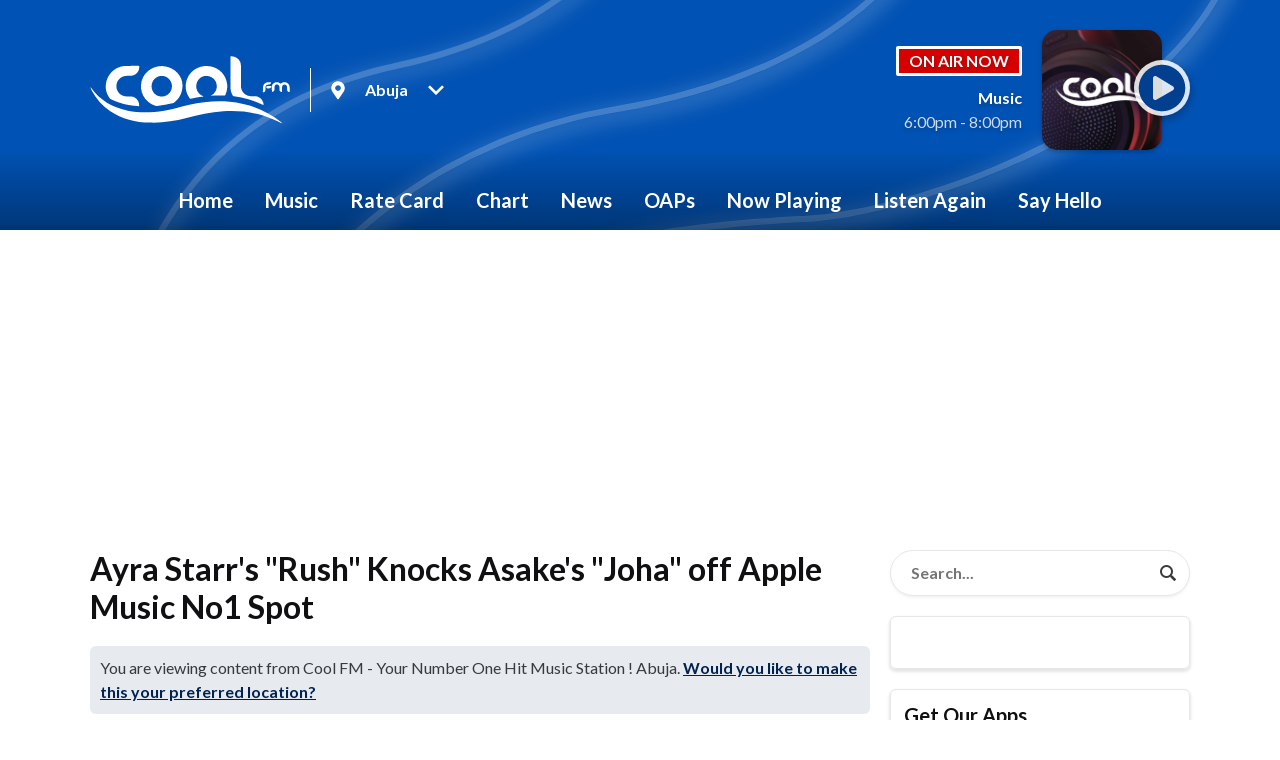

--- FILE ---
content_type: text/html; charset=UTF-8
request_url: https://www.coolfm.ng/abuja/news/editorial/ayra-starrs-rush-knocks-asakes-joha-off-apple-music-no1-spot/
body_size: 11850
content:
<!DOCTYPE HTML>
<html lang="en">
<head>
    <meta http-equiv="Content-Type" content="text/html; charset=utf-8">
<title>Ayra Starr&#039;s &quot;Rush&quot; Knocks Asake&#039;s &quot;Joha&quot; off Apple Music No1 Spot - Cool FM</title>
<meta name="description" content="it&#039;s a battle of Apple Music Top Songs and the #1 spot.">
<meta name="keywords" content="cool fm, hit music, 969, lagos, naija, radio, listen live, bbnaija, do2dtun, CHR, Top 40, Nigeria">
<meta name="robots" content="noodp, noydir">

<!-- Facebook -->
<meta property="og:url" content="https://www.coolfm.ng/abuja/news/editorial/ayra-starrs-rush-knocks-asakes-joha-off-apple-music-no1-spot/">
<meta property="og:title" content="Ayra Starr&#039;s &quot;Rush&quot; Knocks Asake&#039;s &quot;Joha&quot; off Apple Music No1 Spot">
<meta property="og:image:url" content="https://mmo.aiircdn.com/370/6331e24873a06.jpg">
<meta property="og:image:width" content="920">
<meta property="og:image:height" content="518">
<meta property="og:image:type" content="image/jpeg">
<meta property="og:description" content="it&#039;s a battle of Apple Music Top Songs and the #1 spot.">
<meta property="og:site_name" content="Cool FM - Your Number One Hit Music Station !">
<meta property="og:type" content="article">
<meta property="fb:admins" content="10156203801411576,680881575">
<meta property="fb:app_id" content="1295680657499842">

<!-- X.com -->
<meta name="twitter:card" content="summary_large_image">
<meta name="twitter:title" content="Ayra Starr&#039;s &quot;Rush&quot; Knocks Asake&#039;s &quot;Joha&quot; off Apple Music No1 Spot">
<meta name="twitter:description" content="it&#039;s a battle of Apple Music Top Songs and the #1 spot.">
<meta name="twitter:image" content="https://mmo.aiircdn.com/370/6331e24873a06.jpg">

<!-- iOS App ID -->
<meta name="apple-itunes-app" content="app-id=575882271">

<!-- Icons -->
<link rel="icon" href="https://mmo.aiircdn.com/370/606f1e319b523.png">
<link rel="apple-touch-icon" href="https://mmo.aiircdn.com/370/5e8214b53d493.png">


<!-- Common CSS -->
<link type="text/css" href="https://c.aiircdn.com/fe/css/dist/afe-f98a36ef05.min.css" rel="stylesheet" media="screen">

<!-- Common JS -->
<script src="https://code.jquery.com/jquery-3.4.1.min.js"></script>
<script src="https://c.aiircdn.com/fe/js/dist/runtime.5b7a401a6565a36fd210.js"></script>
<script src="https://c.aiircdn.com/fe/js/dist/vendor.f6700a934cd0ca45fcf8.js"></script>
<script src="https://c.aiircdn.com/fe/js/dist/afe.10a5ff067c9b70ffe138.js"></script>

<script>
gm.properties = {"site_id":"676","page_id":null,"page_path_no_tll":"\/news\/editorial\/ayra-starrs-rush-knocks-asakes-joha-off-apple-music-no1-spot\/","service_id":3699,"location_id":2,"location_slug":"abuja","content_location_slug":"abuja","content_location_id":2};
</script>

    <meta name="viewport" content="width=device-width, minimum-scale=1.0, initial-scale=1.0">
    <link rel="stylesheet" href="https://a.aiircdn.com/d/c/2065-wifce6dnqsh9l6.css" />
    <script src="https://a.aiircdn.com/d/j/2066-nqzkugu8j4d6yq.js"></script>
        <link href="https://fonts.googleapis.com/css?family=Lato:400,400i,700&display=swap" rel="stylesheet">
<link rel="stylesheet" href="https://cdn.linearicons.com/free/1.0.0/icon-font.min.css">


<!-- OnAir descritption Bar -->
<style type="text/css">
.c-output__description {
    margin-bottom: 0;
    display: none;
}
</style>


<!-- OnAir in Red -->
<style type="text/css">
.c-tag {
    display: inline-flex;
    font-size: 16px;
    font-size: 1rem;
    line-height: 1.25;
    padding: 2px 10px;
    border: white;
    border-radius: 2px;
    border-style: solid;
    border-width: medium;
    text-transform: uppercase;
    background: #d60000;
    color: #fff;
</style>





<!-- Google Webmaster -->
<meta name="google-site-verification" content="6UGDCrY8BGInJniUqKOgTj4eCD1beALw7Ac_0Op9-ZU" />

<!-- Google Adsense -->
<script data-ad-client="ca-pub-4448078976745099" async src="https://pagead2.googlesyndication.com/pagead/js/adsbygoogle.js"></script>

</head>
<body data-controller="ads" class="is-location--abuja">



<div id="fb-root"></div>
<script async defer crossorigin="anonymous" 
        src="https://connect.facebook.net/en_US/sdk.js#xfbml=1&version=v13.0&appId=1295680657499842&autoLogAppEvents=1"
        ></script>

<!-- Global site tag (gtag.js) - Google Analytics -->
<script async src="https://www.googletagmanager.com/gtag/js?id=G-1VWV30B1G8"></script>
<script>
  window.dataLayer = window.dataLayer || [];
  function gtag(){dataLayer.push(arguments);}
  gtag('js', new Date());

  gtag('config', 'G-1VWV30B1G8');
</script>

<div class="c-site-overlay  js-site-overlay"></div>

<div class="c-site-wrapper  js-slide-move">


    <header class="c-page-head-wrapper">

        <div class="o-wrapper js-takeover-wrap">

            <div class="c-page-head c-page-head--small">

                <div class="c-page-head__main js-locs-body">
                    <a href="/">
                                                    <img src="https://mmo.aiircdn.com/370/5e4fd2d4b9baa.svg" alt="Cool FM - Your Number One Hit Music Station !" class="c-logo" />
                                            </a>

                                            <div class="c-locations c-locations--header-compact  js-location-holder js-move-locs">
                            <button class="c-locations__button  js-location-button" type="button">

                                <svg class="c-locations__icon" width="14" height="19" viewBox="0 0 14 19" xmlns="http://www.w3.org/2000/svg"><path d="M7 18.25c.3047 0 .539-.1172.7031-.3516l2.3555-3.375c1.1718-1.6875 1.9453-2.8242 2.3203-3.4101.539-.8438.9023-1.5527 1.0898-2.127C13.6562 8.4121 13.75 7.75 13.75 7c0-1.2187-.3047-2.3437-.914-3.375-.6095-1.0312-1.4298-1.8515-2.461-2.4609C9.3437.5547 8.2187.2501 7 .2501c-1.2188 0-2.3438.3046-3.375.914-1.0313.6094-1.8516 1.4297-2.461 2.461C.5548 4.6562.25 5.7812.25 7c0 .75.0937 1.412.2812 1.9862.1875.5743.5508 1.2832 1.0899 2.127.375.586 1.1484 1.7226 2.3203 3.4101.961 1.3594 1.746 2.4844 2.3555 3.375.164.2344.3984.3516.703.3516zm0-8.4375c-.7735 0-1.4356-.2754-1.9863-.8262C4.4629 8.4356 4.1875 7.7735 4.1875 7c0-.7734.2754-1.4355.8262-1.9863.5507-.5508 1.2128-.8262 1.9863-.8262.7734 0 1.4355.2754 1.9863.8262.5508.5508.8262 1.2129.8262 1.9863 0 .7735-.2754 1.4356-.8262 1.9863-.5508.5508-1.2129.8262-1.9863.8262z"  fill-rule="nonzero"/></svg>

                                                                    <span class="c-locations__button-text">Abuja</span>
                                
                                <svg class="c-locations__icon c-locations__icon--caret" width="16" height="10" viewBox="0 0 16 10" xmlns="http://www.w3.org/2000/svg"><path d="M8 9.9258c.2344 0 .4336-.0938.5976-.2813l6.8203-6.8203c.164-.164.2461-.3632.2461-.5976s-.082-.4336-.246-.5977l-.7735-.7734c-.164-.164-.3633-.252-.5977-.2637-.2343-.0117-.4336.0645-.5976.2285L8 6.2695 2.5508.8203c-.164-.164-.3633-.2402-.5977-.2285-.2344.0117-.4336.0996-.5976.2637l-.7735.7734c-.164.164-.246.3633-.246.5977s.082.4336.246.5976l6.8203 6.8203c.164.1875.3633.2813.5977.2813z" fill-rule="nonzero"/></svg>

                            </button>

                            <ul class="o-list c-locations__list js-location-list">
                                                                    <li class="o-list__item c-locations__list-item">
                                        <a href="/kano/news/editorial/ayra-starrs-rush-knocks-asakes-joha-off-apple-music-no1-spot/" data-id="4" data-slug="kano" class="c-locations__link">Kano</a>
                                    </li>
                                                                    <li class="o-list__item c-locations__list-item">
                                        <a href="/lagos/news/editorial/ayra-starrs-rush-knocks-asakes-joha-off-apple-music-no1-spot/" data-id="1" data-slug="lagos" class="c-locations__link">Lagos</a>
                                    </li>
                                                                    <li class="o-list__item c-locations__list-item">
                                        <a href="/port-harcourt/news/editorial/ayra-starrs-rush-knocks-asakes-joha-off-apple-music-no1-spot/" data-id="3" data-slug="port-harcourt" class="c-locations__link">Port-Harcourt</a>
                                    </li>
                                                            </ul>
                        </div>
                    

                </div>


                <div class="c-page-head__output">

                    <div class="c-output c-output--header c-output--header-small">
                        <div class="c-output__body">

                                                            <h2 class="c-tag u-mb--small">On Air Now</h2>
                                <a href=""><strong class="c-output__title">Music</strong></a>
                                <p class="c-output__meta"> 6:00pm -  8:00pm</p>
                            
                        </div>
                        <div class="c-output__media">
                                                            <img src="https://mmo.aiircdn.com/370/5e82150e8faac.jpg" />
                                                    </div>

                        <div class="c-output__overlay">
                                                            <a href="/abuja/player/"
                                   target="_blank"
                                   data-popup-size=""
                                   class="c-listen-live">
                                    <svg class="c-listen-live__icon" width="48" height="48" viewBox="0 0 48 48" xmlns="http://www.w3.org/2000/svg"><path d="M24 47.25c4.1874 0 8.0624-1.0469 11.625-3.1406 3.5624-2.0938 6.3905-4.9219 8.4843-8.4844 2.0937-3.5625 3.1406-7.4375 3.1406-11.625 0-4.1874-1.0469-8.0624-3.1406-11.625-2.0938-3.5624-4.9219-6.3905-8.4844-8.4843C32.0624 1.797 28.1874.7501 24 .7501c-4.1874 0-8.0624 1.0469-11.625 3.1406-3.5624 2.0938-6.3905 4.9219-8.4843 8.4844C1.797 15.9376.75 19.8126.75 24c0 4.1874 1.0469 8.0624 3.1406 11.625 2.0938 3.5624 4.9219 6.3905 8.4844 8.4843C15.9375 46.203 19.8125 47.25 24 47.25zm-5.625-11.5312c-.75.4375-1.5.4375-2.25 0S15 34.625 15 33.75v-19.5c0-.875.375-1.5312 1.125-1.9687s1.5-.4375 2.25 0l16.5 10.0312c.75.4375 1.125 1.0938 1.125 1.9688s-.375 1.5312-1.125 1.9687l-16.5 9.4688z" fill-rule="nonzero"/></svg>
                                    <div class="c-listen-live__text u-access">Listen Live</div>
                                </a>
                                                    </div>
                    </div>


                </div>

            </div>

        </div>

        <div class="c-nav-primary-wrapper">
            <div class="o-wrapper js-nav-primary-wrapper">
                <nav class="c-nav-primary js-nav-primary">
                    <h2 class="hide"><a href="/">Navigation</a></h2>

                    <ul class="global-nav-top"><li class="nav--home "><div><a href="/">
                    Home
                </a></div></li><li class="nav--music "><div><a href="/abuja/music/">
                    Music
                </a></div><ul><li><a href="/news/editorial/">
                                Music Gist
                            </a></li><li><a href="/news/exclusive-interviews/">
                                Exclusive Interviews
                            </a></li><li><a href="/charts">
                                Charts
                            </a></li><li><a href="/abuja/played">
                                Just Played
                            </a></li></ul></li><li class="nav--rate-card "><div><a href="/rate-card/">
                    Rate Card
                </a></div></li><li class="nav--charts "><div><a href="/abuja/charts/">
                    Chart
                </a></div></li><li class="nav--news on"><div><a href="/abuja/news/">
                    News
                </a></div></li><li class="nav--oaps "><div><a href="/abuja/oaps/">
                    OAPs
                </a></div></li><li class="nav--schedule "><div><a href="/abuja/schedule/">
                    Now Playing
                </a></div></li><li class="nav--2 "><div><a href="/abuja/podcasts/">
                    Listen Again
                </a></div></li><li class="nav--say-hello-abuja "><div><a href="/abuja/say-hello-abuja/">
                    Say Hello
                </a></div></li></ul>
                </nav>

                <div class="c-nav-mobile">
                    <button class="c-nav-mobile__item js-toggle-navigation" type="button">

                        <svg class="c-nav-mobile__icon" width="24" height="24" viewBox="0 0 24 24" xmlns="http://www.w3.org/2000/svg"><path d="M12 .375c2.0937 0 4.0312.5235 5.8125 1.5704 1.7812 1.0468 3.1953 2.4609 4.2421 4.2421C23.1016 7.9688 23.625 9.9063 23.625 12c0 2.0938-.5234 4.0313-1.5703 5.8125-1.0468 1.7813-2.4609 3.1953-4.2421 4.2422C16.0312 23.1016 14.0937 23.625 12 23.625c-2.0938 0-4.0313-.5234-5.8125-1.5703-1.7813-1.0469-3.1953-2.461-4.2422-4.2422C.8984 16.0313.375 14.0938.375 12c0-2.0937.5234-4.0312 1.5703-5.8125 1.0469-1.7812 2.461-3.1953 4.2422-4.2421C7.9687.8984 9.9062.375 12 .375zm5.9218 15.375H6.3281c-.0911 0-.1686.0319-.2324.0957S6 15.987 6 16.078v.875c0 .0911.0319.1686.0957.2324s.1413.0957.2324.0957h11.5937c.0912 0 .1687-.0319.2325-.0957.0638-.0638.0957-.1413.0957-.2324v-.875c0-.0911-.032-.1686-.0957-.2324-.0638-.0638-.1413-.0957-.2325-.0957zm0-4.375H6.3281c-.0911 0-.1686.0319-.2324.0957S6 11.612 6 11.703v.875c0 .0912.0319.1686.0957.2324s.1413.0957.2324.0957h11.5937c.0912 0 .1687-.0319.2325-.0957.0638-.0638.0957-.1412.0957-.2324v-.875c0-.0911-.032-.1686-.0957-.2324-.0638-.0638-.1413-.0957-.2325-.0957zm0-4.375H6.3281c-.0911 0-.1686.0319-.2324.0957S6 7.237 6 7.3281v.875c0 .0912.0319.1686.0957.2324s.1413.0957.2324.0957h11.5937c.0912 0 .1687-.0319.2325-.0957.0638-.0638.0957-.1412.0957-.2324v-.875c0-.0911-.032-.1686-.0957-.2324C18.0905 7.0319 18.013 7 17.9218 7z"  fill-rule="evenodd"/></svg>

                        Menu
                    </button>

                                            <a class="c-nav-mobile__item"
                           href="/abuja/player/"
                           target="_blank"
                           data-popup-size="">
                            <svg class="c-nav-mobile__icon" width="24" height="24" viewBox="0 0 24 24" xmlns="http://www.w3.org/2000/svg"><path d="M12 23.625c2.0937 0 4.0312-.5234 5.8125-1.5703 1.7812-1.0469 3.1953-2.461 4.2421-4.2422 1.047-1.7812 1.5703-3.7187 1.5703-5.8125 0-2.0937-.5234-4.0312-1.5703-5.8125-1.0468-1.7812-2.4609-3.1953-4.2421-4.2421C16.0312.8984 14.0937.375 12 .375c-2.0938 0-4.0313.5235-5.8125 1.5704-1.7813 1.0468-3.1953 2.4609-4.2422 4.2421C.8984 7.9688.375 9.9063.375 12c0 2.0938.5234 4.0313 1.5703 5.8125 1.0469 1.7813 2.461 3.1953 4.2422 4.2422C7.9687 23.1016 9.9062 23.625 12 23.625zm-2.8125-5.7656c-.375.2187-.75.2187-1.125 0-.375-.2188-.5625-.5469-.5625-.9844v-9.75c0-.4375.1875-.7656.5625-.9843.375-.2188.75-.2188 1.125 0l8.25 5.0156c.375.2187.5625.5468.5625.9843s-.1875.7657-.5625.9844l-8.25 4.7344z" fill-rule="nonzero"/></svg>
                            Listen Live
                        </a>
                                    </div>


            </div>
        </div>
    </header>

    <div class="c-page-main">

        <div class="c-ad  c-leaderboard  js-spacing-on-load"><div class="gm-adpos" 
     data-ads-target="pos" 
     data-pos-id="6806" 
     id="ad-pos-6806"
 ></div></div>

        <div class="o-wrapper">

            <div class="dv-grid">
                <div class="dv-grid__item dv-grid__item--flex-300">

                    <h1 class="o-headline"><span class="o-headline__main">Ayra Starr's "Rush" Knocks Asake's "Joha" off Apple Music No1 Spot</span></h1>


                    
                                            <div class="c-location-prompter js-location-prompter">
                            You are viewing content from Cool FM - Your Number One Hit Music Station ! Abuja.

                            <a href="#" class="c-location-prompter__link js-set-location" data-id="2" data-slug="abuja">
                                Would you like to make this your preferred location?
                            </a>

                        </div>
                    
                    <div class="s-page">
                        
<div class="gm-news-article aiir-c-news-article">

            <ul class="gm-actions">
            <li>
                <a href="/abuja/news/" class="icon icon-home">News Home</a>
            </li>
            <li>
                <a href="/abuja/news/editorial/" class="icon icon-list">More from Music Gist</a>
            </li>
        </ul>
    
    <article class="gm-group"
                            data-controller="injector"
                data-injector-interval-value="3"
                data-injector-html-value="&lt;div class=&quot;aiir-c-news-article__mid-article&quot;&gt;&lt;div class=&quot;gm-adpos&quot; 
     data-ads-target=&quot;pos&quot; 
     data-pos-id=&quot;10908&quot; 
     id=&quot;ad-pos-10908&quot;
 &gt;&lt;/div&gt;&lt;/div&gt;"
                >

        <div class="aiir-c-news-extra">
            <div class="aiir-c-news-extra__meta">
                <p class="aiir-c-news-extra__timestamp">
                    Monday, 26 September 2022 18:36
                </p>

                                    <p class="aiir-c-news-extra__author">
                        By Adedayo Damilola
                                                    <a href="https://x.com/davehli" target="_blank" style="display: inline-flex;margin-left: 12px;align-items: center">
                                <span style="display: inline-flex;padding: 4px;background: #000;border-radius: 2px;vertical-align: middle; margin-right: 6px">
                                    <svg role="img" viewBox="0 0 24 24" style="vertical-align: middle; width:16px;fill:#fff"  xmlns="http://www.w3.org/2000/svg"><title>X</title><path d="M18.901 1.153h3.68l-8.04 9.19L24 22.846h-7.406l-5.8-7.584-6.638 7.584H.474l8.6-9.83L0 1.154h7.594l5.243 6.932ZM17.61 20.644h2.039L6.486 3.24H4.298Z"/></svg>
                                </span>
                                @davehli
                            </a>
                                            </p>
                            </div>

            
<div class="aiir-share--floated">
    <ul class="aiir-share__list aiir-share__list--floated">
        <li class="aiir-share__item aiir-share__item--floated">
            <a href="https://www.facebook.com/sharer/sharer.php?u=https%3A%2F%2Fwww.coolfm.ng%2Fabuja%2Fnews%2Feditorial%2Fayra-starrs-rush-knocks-asakes-joha-off-apple-music-no1-spot%2F" 
               class="aiir-share__link aiir-share__link--facebook" 
               data-controller="popup"
               data-action="click->popup#open"
               data-popup-size-param="550x500"
               target="_blank">
                <span class="access">Share on Facebook</span>
                <svg class="aiir-share__icon aiir-share__icon--floated" viewBox="0 0 24 24" xmlns="http://www.w3.org/2000/svg" fill-rule="evenodd" clip-rule="evenodd" stroke-linejoin="round"><path d="M23.9981 11.9991C23.9981 5.37216 18.626 0 11.9991 0C5.37216 0 0 5.37216 0 11.9991C0 17.9882 4.38789 22.9522 10.1242 23.8524V15.4676H7.07758V11.9991H10.1242V9.35553C10.1242 6.34826 11.9156 4.68714 14.6564 4.68714C15.9692 4.68714 17.3424 4.92149 17.3424 4.92149V7.87439H15.8294C14.3388 7.87439 13.8739 8.79933 13.8739 9.74824V11.9991H17.2018L16.6698 15.4676H13.8739V23.8524C19.6103 22.9522 23.9981 17.9882 23.9981 11.9991Z"></path></svg>
            </a>
        </li>
        <li class="aiir-share__item aiir-share__item--floated aiir-share__item--mobile-only">
            <a href="fb-messenger://share?link=https%3A%2F%2Fwww.coolfm.ng%2Fabuja%2Fnews%2Feditorial%2Fayra-starrs-rush-knocks-asakes-joha-off-apple-music-no1-spot%2F" 
               class="aiir-share__link aiir-share__link--messenger">
                <span class="access">Share on Messenger</span>
                <svg class="aiir-share__icon aiir-share__icon--floated" viewBox="0 0 16 16" xmlns="http://www.w3.org/2000/svg" fill-rule="evenodd" clip-rule="evenodd" stroke-linejoin="round" stroke-miterlimit="1.414"><path d="M8 0C3.582 0 0 3.316 0 7.407c0 2.332 1.163 4.41 2.98 5.77V16l2.725-1.495c.727.2 1.497.31 2.295.31 4.418 0 8-3.317 8-7.408C16 3.317 12.418 0 8 0zm.795 9.975L6.758 7.802 2.783 9.975l4.372-4.642 2.087 2.173 3.926-2.173-4.373 4.642z" fill-rule="nonzero"></path></svg>
            </a>
        </li>
        <li class="aiir-share__item aiir-share__item--floated aiir-share__item--desktop-only">
            <a href="http://www.facebook.com/dialog/send?&app_id=1295680657499842&link=https%3A%2F%2Fwww.coolfm.ng%2Fabuja%2Fnews%2Feditorial%2Fayra-starrs-rush-knocks-asakes-joha-off-apple-music-no1-spot%2F&redirect_uri=https%3A%2F%2Fwww.coolfm.ng%2Fabuja%2Fnews%2Feditorial%2Fayra-starrs-rush-knocks-asakes-joha-off-apple-music-no1-spot%2F&display=popup" 
               class="aiir-share__link aiir-share__link--messenger" 
               data-controller="popup"
               data-action="click->popup#open"
               data-popup-size-param="645x580"
               target="_blank">
                <span class="access">Share on Messenger</span>
                <svg class="aiir-share__icon aiir-share__icon--floated" viewBox="0 0 16 16" xmlns="http://www.w3.org/2000/svg" fill-rule="evenodd" clip-rule="evenodd" stroke-linejoin="round" stroke-miterlimit="1.414"><path d="M8 0C3.582 0 0 3.316 0 7.407c0 2.332 1.163 4.41 2.98 5.77V16l2.725-1.495c.727.2 1.497.31 2.295.31 4.418 0 8-3.317 8-7.408C16 3.317 12.418 0 8 0zm.795 9.975L6.758 7.802 2.783 9.975l4.372-4.642 2.087 2.173 3.926-2.173-4.373 4.642z" fill-rule="nonzero"></path></svg>
            </a>
        </li>
        <li class="aiir-share__item aiir-share__item--floated">
            <a href="https://twitter.com/intent/tweet?url=https%3A%2F%2Fwww.coolfm.ng%2Fabuja%2Fnews%2Feditorial%2Fayra-starrs-rush-knocks-asakes-joha-off-apple-music-no1-spot%2F&text=Ayra+Starr%27s+%22Rush%22+Knocks+Asake%27s+%22Joha%22+off+Apple+Music+No1+Spot" 
            class="aiir-share__link aiir-share__link--twitter" 
            data-controller="popup"
            data-action="click->popup#open"
            data-popup-size-param="550x400"
            target="_blank">
                <span class="access">Share on X</span>
                <svg class="aiir-share__icon aiir-share__icon--floated" role="img" viewBox="0 0 24 24" xmlns="http://www.w3.org/2000/svg"><path d="M18.901 1.153h3.68l-8.04 9.19L24 22.846h-7.406l-5.8-7.584-6.638 7.584H.474l8.6-9.83L0 1.154h7.594l5.243 6.932ZM17.61 20.644h2.039L6.486 3.24H4.298Z"/></svg>
            </a>
        </li>
         <li class="aiir-share__item aiir-share__item--floated">
            <a href="https://wa.me/?text=https%3A%2F%2Fwww.coolfm.ng%2Fabuja%2Fnews%2Feditorial%2Fayra-starrs-rush-knocks-asakes-joha-off-apple-music-no1-spot%2F" 
               class="aiir-share__link aiir-share__link--whatsapp" 
               data-action="share/whatsapp/share">
                <span class="access">Share on Whatsapp</span>
                <svg class="aiir-share__icon aiir-share__icon--floated" viewBox="0 0 16 16" xmlns="http://www.w3.org/2000/svg" fill-rule="evenodd" clip-rule="evenodd" stroke-linejoin="round" stroke-miterlimit="1.414"><path d="M11.665 9.588c-.2-.1-1.177-.578-1.36-.644-.182-.067-.315-.1-.448.1-.132.197-.514.643-.63.775-.116.13-.232.14-.43.05-.2-.1-.842-.31-1.602-.99-.592-.53-.99-1.18-1.107-1.38-.116-.2-.013-.31.087-.41.09-.09.2-.23.3-.35.098-.12.13-.2.198-.33.066-.14.033-.25-.017-.35-.05-.1-.448-1.08-.614-1.47-.16-.39-.325-.34-.448-.34-.115-.01-.248-.01-.38-.01-.134 0-.35.05-.532.24-.182.2-.696.68-.696 1.65s.713 1.91.812 2.05c.1.13 1.404 2.13 3.4 2.99.476.2.846.32 1.136.42.476.15.91.13 1.253.08.383-.06 1.178-.48 1.344-.95.17-.47.17-.86.12-.95-.05-.09-.18-.14-.38-.23M8.04 14.5h-.01c-1.18 0-2.35-.32-3.37-.92l-.24-.143-2.5.65.67-2.43-.16-.25c-.66-1.05-1.01-2.26-1.01-3.506 0-3.63 2.97-6.59 6.628-6.59 1.77 0 3.43.69 4.68 1.94 1.25 1.24 1.94 2.9 1.94 4.66-.003 3.63-2.973 6.59-6.623 6.59M13.68 2.3C12.16.83 10.16 0 8.03 0 3.642 0 .07 3.556.067 7.928c0 1.397.366 2.76 1.063 3.964L0 16l4.223-1.102c1.164.63 2.474.964 3.807.965h.004c4.39 0 7.964-3.557 7.966-7.93 0-2.117-.827-4.11-2.33-5.608"></path></svg>
            </a>
        </li>
    </ul>
</div>
        </div>

                    <figure class="aiir-c-news-figure aiir-c-news-figure--side">
                <img class="aiir-c-news-figure__image" src="https://mmo.aiircdn.com/370/6331e24873a06.jpg" alt="" />
                            </figure>
        
        <p class="aiir-c-news-article__abstract">
            it's a battle of Apple Music Top Songs and the #1 spot.
        </p>

        <p>Mavin Records Princess Ayra Starr steals the Apple Music Top Song chart position just two weeks after the single was released.</p>

<p>&quot;Sabi Girl&quot; according to the lyrics of her new jam &quot;Rush&quot; jabs YBNL raving act Asake off the No #1 spot, the artist who is currently dominating the Apple Top songs chart with songs from his album.</p>

<p>Having in mind that the Apple Music Top Songs Chart is different from Apple Top 100 chart, although the Top Songs Chart affects Apple Music Top 100 position.</p>

<p>Celestial being as she calls herself is pulling her weight in the industry solidifying her position as one of the most exciting talents.</p>

<p>Ayra Starr&#39;s &quot;Rush&quot; becomes her third hit solo track since she signed for Mavin Records in 2019.</p>

<p>The talented singer took to her Twitter page to react to how well her new single is doing with a screenshot of the chart position.</p>

<p>Record label boss Don Jazzy also reacted to the chart with a screenshot of the position.</p>

<p>Apple Music seems to be the yardstick for how well songs are doing in the country, should it be? Fingers crossed.</p>

<p>The Afrobeats industry keeps getting competitive with a lot of exciting talents.</p>

        
        
    </article>

    
<div class="aiir-share">
    <h2 class="aiir-share__header">Share</h2>
    <ul class="aiir-share__list">
        <li class="aiir-share__item">
            <a href="https://www.facebook.com/sharer/sharer.php?u=https%3A%2F%2Fwww.coolfm.ng%2Fabuja%2Fnews%2Feditorial%2Fayra-starrs-rush-knocks-asakes-joha-off-apple-music-no1-spot%2F" 
               class="aiir-share__link aiir-share__link--facebook" 
               data-controller="popup"
               data-action="click->popup#open"
               data-popup-size-param="550x500"
               target="_blank">
                <span class="access">Share on Facebook</span>
                <svg class="aiir-share__icon" viewBox="0 0 24 24" xmlns="http://www.w3.org/2000/svg" fill-rule="evenodd" clip-rule="evenodd" stroke-linejoin="round"><path d="M23.9981 11.9991C23.9981 5.37216 18.626 0 11.9991 0C5.37216 0 0 5.37216 0 11.9991C0 17.9882 4.38789 22.9522 10.1242 23.8524V15.4676H7.07758V11.9991H10.1242V9.35553C10.1242 6.34826 11.9156 4.68714 14.6564 4.68714C15.9692 4.68714 17.3424 4.92149 17.3424 4.92149V7.87439H15.8294C14.3388 7.87439 13.8739 8.79933 13.8739 9.74824V11.9991H17.2018L16.6698 15.4676H13.8739V23.8524C19.6103 22.9522 23.9981 17.9882 23.9981 11.9991Z"></path></svg>
            </a>
        </li>
        <li class="aiir-share__item aiir-share__item--mobile-only">
            <a href="fb-messenger://share?link=https%3A%2F%2Fwww.coolfm.ng%2Fabuja%2Fnews%2Feditorial%2Fayra-starrs-rush-knocks-asakes-joha-off-apple-music-no1-spot%2F" 
               class="aiir-share__link aiir-share__link--messenger">
                <span class="access">Share on Messenger</span>
                <svg class="aiir-share__icon" viewBox="0 0 16 16" xmlns="http://www.w3.org/2000/svg" fill-rule="evenodd" clip-rule="evenodd" stroke-linejoin="round" stroke-miterlimit="1.414"><path d="M8 0C3.582 0 0 3.316 0 7.407c0 2.332 1.163 4.41 2.98 5.77V16l2.725-1.495c.727.2 1.497.31 2.295.31 4.418 0 8-3.317 8-7.408C16 3.317 12.418 0 8 0zm.795 9.975L6.758 7.802 2.783 9.975l4.372-4.642 2.087 2.173 3.926-2.173-4.373 4.642z" fill-rule="nonzero"></path></svg>
            </a>
        </li>
        <li class="aiir-share__item aiir-share__item--desktop-only">
            <a href="http://www.facebook.com/dialog/send?&app_id=1295680657499842&link=https%3A%2F%2Fwww.coolfm.ng%2Fabuja%2Fnews%2Feditorial%2Fayra-starrs-rush-knocks-asakes-joha-off-apple-music-no1-spot%2F&redirect_uri=https%3A%2F%2Fwww.coolfm.ng%2Fabuja%2Fnews%2Feditorial%2Fayra-starrs-rush-knocks-asakes-joha-off-apple-music-no1-spot%2F&display=popup" 
               class="aiir-share__link aiir-share__link--messenger" 
               data-controller="popup"
               data-action="click->popup#open"
               data-popup-size-param="645x580"
               target="_blank">
                <span class="access">Share on Messenger</span>
                <svg class="aiir-share__icon" viewBox="0 0 16 16" xmlns="http://www.w3.org/2000/svg" fill-rule="evenodd" clip-rule="evenodd" stroke-linejoin="round" stroke-miterlimit="1.414"><path d="M8 0C3.582 0 0 3.316 0 7.407c0 2.332 1.163 4.41 2.98 5.77V16l2.725-1.495c.727.2 1.497.31 2.295.31 4.418 0 8-3.317 8-7.408C16 3.317 12.418 0 8 0zm.795 9.975L6.758 7.802 2.783 9.975l4.372-4.642 2.087 2.173 3.926-2.173-4.373 4.642z" fill-rule="nonzero"></path></svg>
            </a>
        </li>
        <li class="aiir-share__item">
            <a href="https://twitter.com/intent/tweet?url=https%3A%2F%2Fwww.coolfm.ng%2Fabuja%2Fnews%2Feditorial%2Fayra-starrs-rush-knocks-asakes-joha-off-apple-music-no1-spot%2F&text=Ayra+Starr%27s+%22Rush%22+Knocks+Asake%27s+%22Joha%22+off+Apple+Music+No1+Spot" 
            class="aiir-share__link aiir-share__link--twitter" 
            data-controller="popup"
            data-action="click->popup#open"
            data-popup-size-param="550x400"
            target="_blank">
                <span class="access">Share on X</span>
                <svg class="aiir-share__icon" role="img" viewBox="0 0 24 24" xmlns="http://www.w3.org/2000/svg"><path d="M18.901 1.153h3.68l-8.04 9.19L24 22.846h-7.406l-5.8-7.584-6.638 7.584H.474l8.6-9.83L0 1.154h7.594l5.243 6.932ZM17.61 20.644h2.039L6.486 3.24H4.298Z"/></svg>
            </a>
        </li>
         <li class="aiir-share__item">
            <a href="https://wa.me/?text=https%3A%2F%2Fwww.coolfm.ng%2Fabuja%2Fnews%2Feditorial%2Fayra-starrs-rush-knocks-asakes-joha-off-apple-music-no1-spot%2F" 
               class="aiir-share__link aiir-share__link--whatsapp" 
               data-action="share/whatsapp/share">
                <span class="access">Share on Whatsapp</span>
                <svg class="aiir-share__icon" viewBox="0 0 16 16" xmlns="http://www.w3.org/2000/svg" fill-rule="evenodd" clip-rule="evenodd" stroke-linejoin="round" stroke-miterlimit="1.414"><path d="M11.665 9.588c-.2-.1-1.177-.578-1.36-.644-.182-.067-.315-.1-.448.1-.132.197-.514.643-.63.775-.116.13-.232.14-.43.05-.2-.1-.842-.31-1.602-.99-.592-.53-.99-1.18-1.107-1.38-.116-.2-.013-.31.087-.41.09-.09.2-.23.3-.35.098-.12.13-.2.198-.33.066-.14.033-.25-.017-.35-.05-.1-.448-1.08-.614-1.47-.16-.39-.325-.34-.448-.34-.115-.01-.248-.01-.38-.01-.134 0-.35.05-.532.24-.182.2-.696.68-.696 1.65s.713 1.91.812 2.05c.1.13 1.404 2.13 3.4 2.99.476.2.846.32 1.136.42.476.15.91.13 1.253.08.383-.06 1.178-.48 1.344-.95.17-.47.17-.86.12-.95-.05-.09-.18-.14-.38-.23M8.04 14.5h-.01c-1.18 0-2.35-.32-3.37-.92l-.24-.143-2.5.65.67-2.43-.16-.25c-.66-1.05-1.01-2.26-1.01-3.506 0-3.63 2.97-6.59 6.628-6.59 1.77 0 3.43.69 4.68 1.94 1.25 1.24 1.94 2.9 1.94 4.66-.003 3.63-2.973 6.59-6.623 6.59M13.68 2.3C12.16.83 10.16 0 8.03 0 3.642 0 .07 3.556.067 7.928c0 1.397.366 2.76 1.063 3.964L0 16l4.223-1.102c1.164.63 2.474.964 3.807.965h.004c4.39 0 7.964-3.557 7.966-7.93 0-2.117-.827-4.11-2.33-5.608"></path></svg>
            </a>
        </li>
    </ul>
</div>

    <div data-nosnippet>
        
        
        
    </div>

</div>

<script type="application/ld+json">
{"@context":"http:\/\/schema.org","@type":"Article","name":"Ayra Starr's \"Rush\" Knocks Asake's \"Joha\" off Apple Music No1 Spot","description":"it's a battle of Apple Music Top Songs and the #1 spot.","articleBody":"<p>Mavin Records Princess Ayra Starr steals the Apple Music Top Song chart position just two weeks after the single was released.<\/p>\n\n<p>&quot;Sabi Girl&quot; according to the lyrics of her new jam &quot;Rush&quot; jabs YBNL raving act Asake off the No #1 spot, the artist who is currently dominating the Apple Top songs chart with songs from his album.<\/p>\n\n<p>Having in mind that the Apple Music Top Songs Chart is different from Apple Top 100 chart, although the Top Songs Chart affects Apple Music Top 100 position.<\/p>\n\n<p>Celestial being as she calls herself is pulling her weight in the industry solidifying her position as one of the most exciting talents.<\/p>\n\n<p>Ayra Starr&#39;s &quot;Rush&quot; becomes her third hit solo track since she signed for Mavin Records in 2019.<\/p>\n\n<p>The talented singer took to her Twitter page to react to how well her new single is doing with a screenshot of the chart position.<\/p>\n\n<p>Record label boss Don Jazzy also reacted to the chart with a screenshot of the position.<\/p>\n\n<p>Apple Music seems to be the yardstick for how well songs are doing in the country, should it be? Fingers crossed.<\/p>\n\n<p>The Afrobeats industry keeps getting competitive with a lot of exciting talents.<\/p>","image":"https:\/\/mmo.aiircdn.com\/370\/6331e24873a06.jpg","datePublished":"2022-09-26T17:36:03+00:00","url":"https:\/\/www.coolfm.ng\/abuja\/news\/editorial\/ayra-starrs-rush-knocks-asakes-joha-off-apple-music-no1-spot\/","publisher":{"@type":"Organization","name":"Cool FM - Your Number One Hit Music Station !"},"headline":"Ayra Starr's \"Rush\" Knocks Asake's \"Joha\" off Apple Music No1 Spot","author":{"@type":"Person","name":"Adedayo Damilola"}}
</script>

                    </div>

                </div><!--
             --><div class="dv-grid__item dv-grid__item--fix-300">

                    <div class="c-page-main__secondary">
                                                    <form class="c-search-box  u-mb" action="/searchresults/" method="get">
                                <label class="hide" for="search">Search</label>
                                <input class="c-search-box__input  u-box-shadow  js-search__input" type="text" name="q" placeholder="Search..." id="search">
                                <button class="c-search__icon" type="submit">

                                    <svg width="24" height="24" viewBox="0 0 24 24" xmlns="http://www.w3.org/2000/svg"><path d="M18.375 20c.2083 0 .3854-.073.5313-.2188l.875-.875c.1458-.1458.2187-.3229.2187-.5312 0-.2083-.073-.3854-.2188-.5313l-3.125-3.125c-.1458-.1458-.3229-.2187-.5312-.2187h-.5C16.5417 13.3333 17 12 17 10.5c0-1.1875-.2917-2.276-.875-3.2656-.5833-.9896-1.3698-1.776-2.3594-2.3594C12.776 4.2917 11.6875 4 10.5 4s-2.276.2917-3.2656.875c-.9896.5833-1.776 1.3698-2.3594 2.3594C4.2917 8.224 4 9.3125 4 10.5s.2917 2.276.875 3.2656c.5833.9896 1.3698 1.776 2.3594 2.3594.9896.5833 2.0781.875 3.2656.875 1.5 0 2.8333-.4583 4-1.375v.5c0 .2083.073.3854.2188.5313l3.125 3.125c.1458.1458.3229.2187.5312.2187zM10.5 15c-.8203 0-1.5762-.1992-2.2676-.5977-.6914-.3984-1.2363-.9433-1.6347-1.6347C6.1992 12.0762 6 11.3203 6 10.5c0-.8203.1992-1.5762.5977-2.2676.3984-.6914.9433-1.2363 1.6347-1.6347C8.9238 6.1992 9.6797 6 10.5 6c.8203 0 1.5762.1992 2.2676.5977.6914.3984 1.2363.9433 1.6347 1.6347C14.8008 8.9238 15 9.6797 15 10.5c0 .8203-.1992 1.5762-.5977 2.2676-.3984.6914-.9433 1.2363-1.6347 1.6347-.6914.3985-1.4473.5977-2.2676.5977z" fill="currentColor" fill-rule="nonzero"/></svg>

                                    <span class="u-access">Search</span>
                                </button>
                            </form>
                        
                        <div class="c-ad  c-mpu  js-spacing-on-load"><div class="gm-adpos" 
     data-ads-target="pos" 
     data-pos-id="6807" 
     id="ad-pos-6807"
 ></div></div><div class="o-content-block s-m-hide  tb-facebook-page">
    <div style="overflow:hidden;" class="tb-facebook-page__container">
	<div class="fb-page" data-href="https://www.facebook.com/CoolFMAbuja" data-width="500" data-small-header="false" data-adapt-container-width="true" data-hide-cover="false" data-show-facepile="true"  data-tabs="timeline" data-show-posts="true"></div>
    </div>
</div><div class="o-content-block tb-app-store">
        <h2 class="o-headline">Get Our Apps</h2>
        
    <div class="o-content-block__inner">

        
        <div class="tb-app-store__icons">
            <ul class="gm-sec" data-mode="2" >
                
                                                       <li>
                        <a href="https://apps.apple.com/ng/app/cool-fm-nigeria/id575882271" target="_blank" class="gm-sec-social" style="--aiir-fw-social-bg:0,0,0;">
                            <svg class="gm-sec-social__icon" role="img" viewBox="0 0 24 24" xmlns="http://www.w3.org/2000/svg"><title>Available on the App Store</title><path fill="currentColor"  d="M12.152 6.896c-.948 0-2.415-1.078-3.96-1.04-2.04.027-3.91 1.183-4.961 3.014-2.117 3.675-.546 9.103 1.519 12.09 1.013 1.454 2.208 3.09 3.792 3.039 1.52-.065 2.09-.987 3.935-.987 1.831 0 2.35.987 3.96.948 1.637-.026 2.676-1.48 3.676-2.948 1.156-1.688 1.636-3.325 1.662-3.415-.039-.013-3.182-1.221-3.22-4.857-.026-3.04 2.48-4.494 2.597-4.559-1.429-2.09-3.623-2.324-4.39-2.376-2-.156-3.675 1.09-4.61 1.09zM15.53 3.83c.843-1.012 1.4-2.427 1.245-3.83-1.207.052-2.662.805-3.532 1.818-.78.896-1.454 2.338-1.273 3.714 1.338.104 2.715-.688 3.559-1.701"/></svg>
                        </a>
                    </li>
                                                            <li>
                        <a href="https://play.google.com/store/apps/details?id=com.eurisko.coolfm" class="gm-sec-social" style="--aiir-fw-social-bg:61,220,132;">
                    <svg class="gm-sec-social__icon" role="img" viewBox="0 0 24 24" xmlns="http://www.w3.org/2000/svg"><title>Available on Google Play</title><path fill="currentColor" d="M17.523 15.3414c-.5511 0-.9993-.4486-.9993-.9997s.4483-.9993.9993-.9993c.5511 0 .9993.4483.9993.9993.0001.5511-.4482.9997-.9993.9997m-11.046 0c-.5511 0-.9993-.4486-.9993-.9997s.4482-.9993.9993-.9993c.5511 0 .9993.4483.9993.9993 0 .5511-.4483.9997-.9993.9997m11.4045-6.02l1.9973-3.4592a.416.416 0 00-.1521-.5676.416.416 0 00-.5676.1521l-2.0223 3.503C15.5902 8.2439 13.8533 7.8508 12 7.8508s-3.5902.3931-5.1367 1.0989L4.841 5.4467a.4161.4161 0 00-.5677-.1521.4157.4157 0 00-.1521.5676l1.9973 3.4592C2.6889 11.1867.3432 14.6589 0 18.761h24c-.3435-4.1021-2.6892-7.5743-6.1185-9.4396"/></svg>
                </a>
                    </li>
                                                                                                                                        
                
               
            </ul>
        </div>
    </div>
    
</div><div class="o-content-block  tb-weather  tb-weather--current">
    
    <h2 class="o-headline"><a href="/abuja/weather/" class="o-headline__main">Weather</a></h2>

    <div class="o-content-block__inner">
    <div class="tb-weather-wrapper">
        
        <ul class="gm-sec" 
                        data-grid-threshold="400"
                       
             
            data-mode="0">
            <li class="c-pod tb-weather__item">
                <img src="https://i.aiircdn.com/weather/colour/3.png" alt="" class="c-pod__img" />
                <div class="c-pod__content">
                    <strong class="c-pod__title tb-weather__location">Abuja</strong>
                    <p class="c-pod__description tb-weather__descr"><em class="c-pod__emphasis">Sunny intervals</em></p>
                    <p class="c-pod__description tb-weather__temp">High: 33&deg;C | Low: 21&deg;C</p>
                </div>
            </li>
        </ul>
    </div>
    </div>
</div><div class="o-content-block  tb-news">
    
	    <h2 class="o-headline"><a href="/news/exclusive-interviews/" class="o-headline__main">Exclusive Interviews</a></h2>
        
    <div class="o-content-block__inner">

        
        <ul class="gm-sec"  
             data-grid-threshold="400"
            
             data-per-row="2"             data-mode="2" >

                        
            <li class="c-pod">
                                <a href="/news/exclusive-interviews/my-tweet-was-a-joke-ladipoe/" class="c-pod__link" tabindex="-1">
                    <img src="https://mmo.aiircdn.com/370/664fa55abaf65.jpg" alt="" class="c-pod__img " />
                </a>
                                <div class="c-pod__content">
                    <a href="/news/exclusive-interviews/my-tweet-was-a-joke-ladipoe/" class="c-pod__link">
                        <strong class="c-pod__title">&quot;My Tweet Was A Joke&quot; - Ladipoe</strong>
                    </a>
                                    </div>
            </li>
                        
            <li class="c-pod">
                                <a href="/news/exclusive-interviews/i-spent-16000-on-my-outfit-chioma-goodhair/" class="c-pod__link" tabindex="-1">
                    <img src="https://mmo.aiircdn.com/370/664fa29c84eac.jpg" alt="" class="c-pod__img " />
                </a>
                                <div class="c-pod__content">
                    <a href="/news/exclusive-interviews/i-spent-16000-on-my-outfit-chioma-goodhair/" class="c-pod__link">
                        <strong class="c-pod__title">“I spent $16,000 On My Outfit“ - Chioma Goodhair</strong>
                    </a>
                                    </div>
            </li>
                        
            <li class="c-pod">
                                <a href="/news/exclusive-interviews/bayanni-talks-about-handling-pressure-career-growth/" class="c-pod__link" tabindex="-1">
                    <img src="https://mmo.aiircdn.com/370/664f9998152ce.jpeg" alt="" class="c-pod__img " />
                </a>
                                <div class="c-pod__content">
                    <a href="/news/exclusive-interviews/bayanni-talks-about-handling-pressure-career-growth/" class="c-pod__link">
                        <strong class="c-pod__title">Bayanni Talks About Handling Pressure, Career Growth </strong>
                    </a>
                                    </div>
            </li>
                        
            <li class="c-pod">
                                <a href="/news/exclusive-interviews/i-was-not-responsible-for-the-swollen-face-lil-frosh-cries-out/" class="c-pod__link" tabindex="-1">
                    <img src="https://mmo.aiircdn.com/370/65bbc09ddbe9f.jpg" alt="" class="c-pod__img " />
                </a>
                                <div class="c-pod__content">
                    <a href="/news/exclusive-interviews/i-was-not-responsible-for-the-swollen-face-lil-frosh-cries-out/" class="c-pod__link">
                        <strong class="c-pod__title">“I Was Not Responsible For The Swollen Face”- Lil-Frosh Cries Out</strong>
                    </a>
                                    </div>
            </li>
                    </ul>

    </div>
</div>


                        <div class="c-ad  c-mpu  js-spacing-on-load"><div class="gm-adpos" 
     data-ads-target="pos" 
     data-pos-id="6808" 
     id="ad-pos-6808"
 ></div></div>
                    </div>
                </div>
            </div>

        </div>

        <div class="c-ad  c-leaderboard  js-spacing-on-load"><div class="gm-adpos" 
     data-ads-target="pos" 
     data-pos-id="6809" 
     id="ad-pos-6809"
 ></div></div>


        <div class="c-bottom-ads"><div class="c-ad c-ad--rectangle js-spacing-on-load"><div class="gm-adpos" 
     data-ads-target="pos" 
     data-pos-id="6810" 
     id="ad-pos-6810"
 ></div></div><div class="c-ad c-ad--rectangle js-spacing-on-load"><div class="gm-adpos" 
     data-ads-target="pos" 
     data-pos-id="6811" 
     id="ad-pos-6811"
 ></div></div><div class="c-ad c-ad--rectangle js-spacing-on-load"><div class="gm-adpos" 
     data-ads-target="pos" 
     data-pos-id="6812" 
     id="ad-pos-6812"
 ></div></div><div class="c-ad c-ad--rectangle js-spacing-on-load"><div class="gm-adpos" 
     data-ads-target="pos" 
     data-pos-id="6813" 
     id="ad-pos-6813"
 ></div></div></div>


    </div>


    <div class="c-page-footer">
        <div class="o-wrapper">

            <ul class="c-social-buttons">
                                    <li class="c-social-buttons__item c-social-buttons__item--facebook">
                        <a class="c-social-buttons__link" href="https://web.facebook.com/coolfmnigeria" target="_blank">
                            <svg role="img" viewBox="0 0 24 24" xmlns="http://www.w3.org/2000/svg"><title>Facebook</title><path d="M23.9981 11.9991C23.9981 5.37216 18.626 0 11.9991 0C5.37216 0 0 5.37216 0 11.9991C0 17.9882 4.38789 22.9522 10.1242 23.8524V15.4676H7.07758V11.9991H10.1242V9.35553C10.1242 6.34826 11.9156 4.68714 14.6564 4.68714C15.9692 4.68714 17.3424 4.92149 17.3424 4.92149V7.87439H15.8294C14.3388 7.87439 13.8739 8.79933 13.8739 9.74824V11.9991H17.2018L16.6698 15.4676H13.8739V23.8524C19.6103 22.9522 23.9981 17.9882 23.9981 11.9991Z"/></svg>
                        </a>
                    </li>
                                                    <li class="c-social-buttons__item c-social-buttons__item--instagram">
                        <a class="c-social-buttons__link" href="https://www.instagram.com/coolfmlagos/" target="_blank">
                            <svg role="img" viewBox="0 0 24 24" xmlns="http://www.w3.org/2000/svg"><title>Instagram</title><path d="M12 0C8.74 0 8.333.015 7.053.072 5.775.132 4.905.333 4.14.63c-.789.306-1.459.717-2.126 1.384S.935 3.35.63 4.14C.333 4.905.131 5.775.072 7.053.012 8.333 0 8.74 0 12s.015 3.667.072 4.947c.06 1.277.261 2.148.558 2.913.306.788.717 1.459 1.384 2.126.667.666 1.336 1.079 2.126 1.384.766.296 1.636.499 2.913.558C8.333 23.988 8.74 24 12 24s3.667-.015 4.947-.072c1.277-.06 2.148-.262 2.913-.558.788-.306 1.459-.718 2.126-1.384.666-.667 1.079-1.335 1.384-2.126.296-.765.499-1.636.558-2.913.06-1.28.072-1.687.072-4.947s-.015-3.667-.072-4.947c-.06-1.277-.262-2.149-.558-2.913-.306-.789-.718-1.459-1.384-2.126C21.319 1.347 20.651.935 19.86.63c-.765-.297-1.636-.499-2.913-.558C15.667.012 15.26 0 12 0zm0 2.16c3.203 0 3.585.016 4.85.071 1.17.055 1.805.249 2.227.415.562.217.96.477 1.382.896.419.42.679.819.896 1.381.164.422.36 1.057.413 2.227.057 1.266.07 1.646.07 4.85s-.015 3.585-.074 4.85c-.061 1.17-.256 1.805-.421 2.227-.224.562-.479.96-.899 1.382-.419.419-.824.679-1.38.896-.42.164-1.065.36-2.235.413-1.274.057-1.649.07-4.859.07-3.211 0-3.586-.015-4.859-.074-1.171-.061-1.816-.256-2.236-.421-.569-.224-.96-.479-1.379-.899-.421-.419-.69-.824-.9-1.38-.165-.42-.359-1.065-.42-2.235-.045-1.26-.061-1.649-.061-4.844 0-3.196.016-3.586.061-4.861.061-1.17.255-1.814.42-2.234.21-.57.479-.96.9-1.381.419-.419.81-.689 1.379-.898.42-.166 1.051-.361 2.221-.421 1.275-.045 1.65-.06 4.859-.06l.045.03zm0 3.678c-3.405 0-6.162 2.76-6.162 6.162 0 3.405 2.76 6.162 6.162 6.162 3.405 0 6.162-2.76 6.162-6.162 0-3.405-2.76-6.162-6.162-6.162zM12 16c-2.21 0-4-1.79-4-4s1.79-4 4-4 4 1.79 4 4-1.79 4-4 4zm7.846-10.405c0 .795-.646 1.44-1.44 1.44-.795 0-1.44-.646-1.44-1.44 0-.794.646-1.439 1.44-1.439.793-.001 1.44.645 1.44 1.439z"/></svg>
                        </a>
                    </li>
                                                    <li class="c-social-buttons__item c-social-buttons__item--twitter">
                        <a class="c-social-buttons__link" href="" target="_blank">
                            <svg role="img" viewBox="0 0 24 24" xmlns="http://www.w3.org/2000/svg"><title>X</title><path d="M18.901 1.153h3.68l-8.04 9.19L24 22.846h-7.406l-5.8-7.584-6.638 7.584H.474l8.6-9.83L0 1.154h7.594l5.243 6.932ZM17.61 20.644h2.039L6.486 3.24H4.298Z"/></svg>
                        </a>
                    </li>
                                                    <li class="c-social-buttons__item c-social-buttons__item--bluesky">
                        <a class="c-social-buttons__link" href="" target="_blank">
                            <svg role="img" viewBox="0 0 24 24" xmlns="http://www.w3.org/2000/svg"><title>Bluesky</title><path d="M12 10.8c-1.087-2.114-4.046-6.053-6.798-7.995C2.566.944 1.561 1.266.902 1.565.139 1.908 0 3.08 0 3.768c0 .69.378 5.65.624 6.479.815 2.736 3.713 3.66 6.383 3.364.136-.02.275-.039.415-.056-.138.022-.276.04-.415.056-3.912.58-7.387 2.005-2.83 7.078 5.013 5.19 6.87-1.113 7.823-4.308.953 3.195 2.05 9.271 7.733 4.308 4.267-4.308 1.172-6.498-2.74-7.078a8.741 8.741 0 0 1-.415-.056c.14.017.279.036.415.056 2.67.297 5.568-.628 6.383-3.364.246-.828.624-5.79.624-6.478 0-.69-.139-1.861-.902-2.206-.659-.298-1.664-.62-4.3 1.24C16.046 4.748 13.087 8.687 12 10.8Z"/></svg>
                        </a>
                    </li>
                            </ul>

            <div class="c-footer-links-wrapper">

                                    <ul class="o-list  c-footer-links">                    </ul>
                                                    <ul class="o-list  c-footer-links"><li class="o-list__item c-footer-links__item"><a href="/contact/" class="c-page-footer__link" >Contact Us</a></li>
                        <li class="o-list__item c-footer-links__item"><a href="https://www.coolfm.ng/privacy-policy/?_=58544" class="c-page-footer__link" >Privacy Policy</a></li>
                                            </ul>
                                                    <ul class="o-list  c-footer-links">                    </ul>
                            </div>

        </div>

        <div class="c-page-footer__copyright">
            <div class="o-wrapper">

                
                                <p class="c-page-footer__text">
                    &copy; Copyright 2026 Steam Broadcasting and Communications Limited. Powered by <a href="https://aiir.com" target="_blank" title="Aiir radio website CMS">Aiir</a>.
                </p>
            </div>
        </div>
    </div>

</div>
<a href="/_hp/" rel="nofollow" style="display: none" aria-hidden="true">On Air</a>
</body>
</html>


--- FILE ---
content_type: text/html; charset=utf-8
request_url: https://www.google.com/recaptcha/api2/aframe
body_size: 265
content:
<!DOCTYPE HTML><html><head><meta http-equiv="content-type" content="text/html; charset=UTF-8"></head><body><script nonce="8-jcLpczeaPMakLC3YVdrg">/** Anti-fraud and anti-abuse applications only. See google.com/recaptcha */ try{var clients={'sodar':'https://pagead2.googlesyndication.com/pagead/sodar?'};window.addEventListener("message",function(a){try{if(a.source===window.parent){var b=JSON.parse(a.data);var c=clients[b['id']];if(c){var d=document.createElement('img');d.src=c+b['params']+'&rc='+(localStorage.getItem("rc::a")?sessionStorage.getItem("rc::b"):"");window.document.body.appendChild(d);sessionStorage.setItem("rc::e",parseInt(sessionStorage.getItem("rc::e")||0)+1);localStorage.setItem("rc::h",'1769534931016');}}}catch(b){}});window.parent.postMessage("_grecaptcha_ready", "*");}catch(b){}</script></body></html>

--- FILE ---
content_type: application/javascript
request_url: https://ads.aiir.net/pageads?s=676&path_no_tll=%2Fnews%2Feditorial%2Fayra-starrs-rush-knocks-asakes-joha-off-apple-music-no1-spot%2F&pos%5B%5D=6806&pos%5B%5D=6807&pos%5B%5D=6808&pos%5B%5D=6809&pos%5B%5D=6810&pos%5B%5D=6811&pos%5B%5D=6812&pos%5B%5D=6813&pos%5B%5D=to&pos%5B%5D=cs&service_id=3699&loc=2&callback=_jsonp_1769534928640
body_size: -46
content:
_jsonp_1769534928640({"src":"arm64"});

--- FILE ---
content_type: application/javascript
request_url: https://ads.aiir.net/pageads?s=676&path_no_tll=%2Fnews%2Feditorial%2Fayra-starrs-rush-knocks-asakes-joha-off-apple-music-no1-spot%2F&pos%5B%5D=10908&service_id=3699&loc=2&callback=_jsonp_1769534928661
body_size: -47
content:
_jsonp_1769534928661({"src":"arm64"});